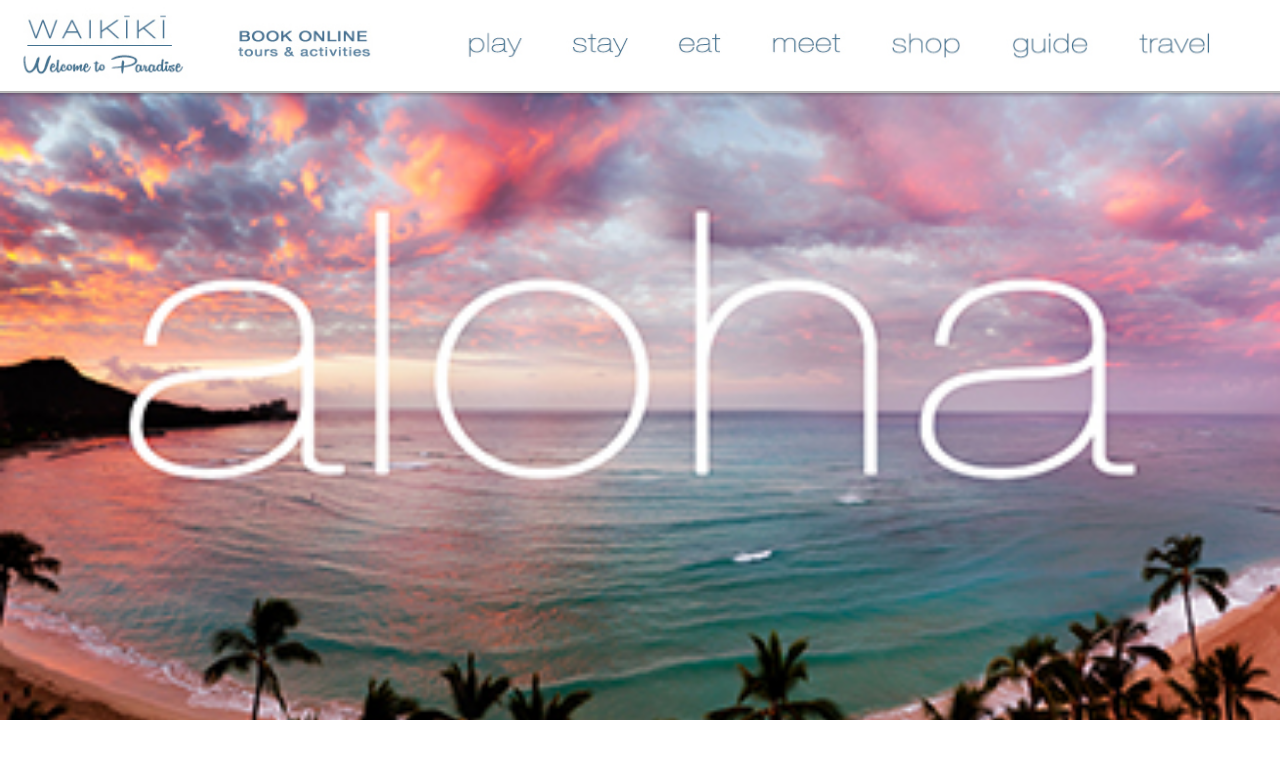

--- FILE ---
content_type: text/html
request_url: http://www.waikiki.com/music/2.html
body_size: 3572
content:
<html><head><TITLE>Waikiki .com Serving Aloha to the World -- Gateway for Hawaii</TITLE>

<META NAME="description" CONTENT="Waikiki.com -  Serving Aloha to the World - Gateway for Hawaii. Shop online with Waikiki.com for your favorite Hawaiian products, gifts, koa furniture, clothing, jewelry, hawaiian shirts, hawaiian heirloom jewelry, mens boardshorts, girls boardshorts, hawaiian comforters. Shop securely online with Waikiki.com. Planning a Waikiki Beach vacation? Waikiki .com Travel agency can handle any of your Waikiki hotel or Waikiki condominium needs. Vacation Rentals located on Waikiki beach or around the Island of Oahu, Hawaii. Waikiki discounts, specials and wholesale and group travel available. Free tickets for group organizer. Waikiki activities, Waikiki events, Waikiki dining and Waikiki shopping information available on Waikiki .com">

<META NAME="Keywords" CONTENT="hawaiian shirts, wholesale hawaiian shirts, hawaiian shirts bulk, hawaiian shirts bulk orders, hawaiian shirts wholesale, aloha shirts, hawaiian aloha shirts, engineered hawaiian shirts, engineered shirts, border print hawaiian shirts, border print shirts, luaus, hawaiian luau products, luau parties, luau shirts, special events ordering, promotional products, hawaii promotions, hawaii promotional packages, hawaiian jewelry, hawaiian furniture, hawaiian koa, custom hawaiian furniture, rattan furniture, hawaii souvenirs, nurse scrubs,  hawaii travel, hawaii products, hawaii gifts, shop online, secure shopping, secure online shopping, shopping cart, product descriptions,  hawaiian heirloom jewelry, gift certificates, waikiki gift certificates,  hawaiian print comforters, hawaiian quilts, hawaii blankets, girls boardshorts, beach clothing, casual mens clothing, camp style hawaiian shirts, rayon shirts, hawaiian merchandise, Waikiki, Waikiki Beach, Hawaii, Oahu, Waikiki vacations, Waikiki vacation rentals, Waikiki hotels, Waikiki condos, Waikiki condominiums, Waikiki Beach condominiums, Waikiki car rentals, discount hotels, discount airfare, Hawaiian jewelry, Sheraton Waikiki Beach Resort, Hilton Hawaiian Village, Waikiki Parkside, Waikiki Parkshore, Outrigger Waikiki Beach, Waikiki Joy Hotel, Waikiki Gateway, Ohana Hotels and Resorts, Aston Hotels and Resorts, Paradise Cruises, Star of Honolulu, Sunset dinner cruises, Diamond Head cruises, Waikiki Sunset, family vacations, guest rooms, suites, accommodations, accomodations, traveling, children, travelling, kids, hotels, children's activities, babysitting, hotel room rates, Hawaii hotels, hospitality, business meetings, conventions, meeting facilities, Hawaiian weddings, honeymoon in Hawaii, restaurants, restuarants, dining, shopping, beaches, banquets, catering, Maui vacation rentals, Kauai vacation rentals, Big Island vacation rentals, room and car packages">
<META NAME="author" CONTENT="Aloha Waikiki.Com">
<meta name="authoring.tool" content="notepad">
<META NAME="distribution" CONTENT="Global">
<meta name="resource-type" content="document">
<meta name="generator" content="Expert Notepad">

<script language="JavaScript">

<!--//
function openP(link) {
    if (navigator.appName == "Netscape" & navigator.appVersion.substring(0,1) == "2")  {
        TextPopUp = window.open(link,'_popup','toolbar=0,location=0,directories=0,status=0,menubar=0,scrollbars=0,resizable=1,width=480,height=480')
        TextPopUp = window.open(link,'_popup','toolbar=0,location=0,directories=0,status=0,menubar=0,scrollbars=0,resizable=1,width=480,height=480')
    } else if (navigator.appName == "Netscape" & navigator.appVersion.substring(0,1) != "2")  {
        TextPopUp = window.open(link,'_popup','toolbar=0,location=0,directories=0,status=0,menubar=0,scrollbars=0,resizable=1,width=480,height=480')
        TextPopUp.focus();
    } else {
        TextPopUp = window.open(link,'_popup','toolbar=0,location=0,directories=0,status=0,menubar=0,scrollbars=0,resizable=1,width=480,height=480')
    }
}
if (top == self) self.location.href="http://waikiki.com";
//-->

</script>

<script language="javascript" type="text/javascript">
<!--
var win=null;
function NewWindow(mypage,myname,w,h,scroll,pos){
if(pos=="random"){LeftPosition=(screen.width)?Math.floor(Math.random()*(screen.width-w)):100;TopPosition=(screen.height)?Math.floor(Math.random()*((screen.height-h)-75)):100;}
if(pos=="center"){LeftPosition=(screen.width)?(screen.width-w)/2:100;TopPosition=(screen.height)?(screen.height-h)/2:100;}
else if((pos!="center" && pos!="random") || pos==null){LeftPosition=0;TopPosition=20}
settings='width='+w+',height='+h+',top='+TopPosition+',left='+LeftPosition+',scrollbars='+scroll+',location=no,directories=no,status=no,menubar=no,toolbar=no,resizable=no';
win=window.open(mypage,myname,settings);}
// -->
</script></head>

<script language="JavaScript">function click() {if (event.button==2) {alert('copyright 2002 Waikiki.com'); }}document.onmousedown=click// --></script><style>
body 
{ 
scrollbar-base-color: #FFFFFF; 
scrollbar-face-color: #FFFFFF; 
scrollbar-track-color: #5078E0; 
scrollbar-arrow-color: #5078E0;
scrollbar-highlight-color: #000000; 
scrollbar-3dlight-color: #dcdcdc; 
scrollbar-shadow-color: #000000;
scrollbar-darkshadow-color: #000000; 
} 
</style> 


<body bgcolor=#FFFFFF LINK="#1042B5" VLINK="#004040" topmargin=0>

<TABLE WIDTH=550 cellspacing=3 cellpadding=0 border=0>
<TR><td VALIGN="TOP" width=250><img src="top1.gif"></td>
<td valign="middle" align="right"  width=300><font face="verdana,arial" size=1><a href="main.html">View All</a> | <a href="1.html">Previous</a>  | <a href="3.html">Next</a> &nbsp;</td></tr>

<TR>
<td valign="top" colspan=2>

<table width="100%" cellpadding=3 cellspacing=3>
<tr><td width=250 valign="top" align="center"><a href="JavaScript:openP('pop2.html');"><img src="images/iz_med2.jpg" border=0><p><img src="view.gif" border=0></a></td>

<td valign="top"><font face="verdana,arial" size=2><b>ALONE IN IZ WORLD<br>"IZ" Israel Kamakawiwo'ole</b><br>IZ ON FIVE BILLBOARD CHARTS! In the July 27, 2002 issue of Billboard Magazine, the "Alone In IZ World" and "Facing Future" CDs by Israel "IZ" Kamakawiwo'ole have claimed positions on five separate Billboard charts. This remarkable achievement is the result of increased sales around the world following the exposure of IZ's music in the "ER" final Dr. Greene episode on May 9th and subsequent stories in national newspapers and magazines, including People and Parade.  <P>

New songs include Mona Lisa, Starting All Over Again, In this Life,Twinkle Twinkle Little Star, and more. 


<P> 

<a href="bio_iz.html">Artist Biography</a> | 
<a href="iz_list2.html" onclick="NewWindow(this.href,'sizing','560','400','no','list2');return false" onfocus="this.blur()">Song List</A> | <a href="iz.html">More</a>

<br>


<p>


<table cellpadding=0 cellspacing=0><tr><td valign="middle"><font face="verdana,arial" size=2 color=#C00000><b>Sale Price: $14.95</b></td>
<td valign="top"> <a onmouseover="window.status='Add to cart';return true" onmouseout="window.status='';return true" target="_self"
                href="http://ww3.aitsafe.com/cf/add.cfm?userid=5493074&product=(WHM-202)+ALONE+IN+IZ+WORLD+by+IZ+Israel+Kamakawiwo'ole&price=14.95&return=www.waikiki.com/music/main.html"><img src="buy.gif" border=0></a></td></tr></table>



<font face="verdana,arial" size=1>



</font></td></tr>
</table></center>


<table width="540"><tr><td valign="top">

<table bgcolor="#dcdcdc" cellspacing=1 cellpadding=5 height=140><tr bgcolor="#FFFFFF"><td valign="top"><font face="verdana" size=1><b>Aloha! May We Help You?</b>
<br>
If you need assistance or more information, please contact us for service with Aloha!<br>
24 hours a day / 7 days a week<p>
<ul>
<li><a href="mailto:info@waikiki.com">E-mail us</a></li>
</ul>
</td></tr></table>
</td>

<td valign="top">

<table bgcolor="#dcdcdc" cellspacing=1 cellpadding=5 height=140><tr bgcolor="#FFFFFF"><td valign="top"><font face="verdana" size=1><b>Purchase Information</b><br>

<ul>
<li><a href="http://waikiki.com/Shopping/faqs.html">Return Policy</a></li>
<li><a href="http://waikiki.com/Shopping/shipping.html" onclick="NewWindow(this.href,'sizing','560','400','no','ship');return false" onfocus="this.blur()">Shipping</a></li>
</ul>

<font face="verdana" size=1>Please indicate if this is a gift in the message box when purchasing.</font>
</td></tr></table>

</td></tr></table>

<center>
<img src="cc.gif">
<br>
<img src="bar.gif">
</center>


<center>
<font face="arial" size=1>&#169 2000-2002 <a href="mailto:info@waikiki.com">Waikiki.com</a>. All Rights Reserved.</font><br>
</center>



</td></tr></table>

<!-- WiredMinds eMetrics tracking with Enterprise Edition V5.4 START -->
<script type='text/javascript' src='https://count.carrierzone.com/app/count_server/count.js'></script>
<script type='text/javascript'><!--
wm_custnum='48a69f69364fc6f8';
wm_page_name='2.html';
wm_group_name='/services/webpages/w/a/waikiki.com/public/music';
wm_campaign_key='campaign_id';
wm_track_alt='';
wiredminds.count();
// -->
</script>
<!-- WiredMinds eMetrics tracking with Enterprise Edition V5.4 END -->
</BODY></HTML>

--- FILE ---
content_type: text/html
request_url: http://waikiki.com/
body_size: 7719
content:

<html>
<head>
<meta charset="UTF-8">
<title>Waikiki - Aloha Waikiki.com -- Hawaii's Brand -- Waikiki Activities - Waikiki Dining - Waikiki Attractions -  Waikiki Events - Waikiki Discounts - Waikiki Hotels and Resorts - Waikiki Shopping -  Waikiki Aloha to the World -- Gateway for Waikiki Hawaii</title>

<meta name="description" content="Waikiki.com -  Waikiki Activities - Waikiki Tours Hawaii's Brand, Waikiki Where to Play, Stay, Eat, Meet, Shop, Save, Insiders Guide, Hawaii Travel, We are the Gateway for Hawaii. Book online with Waikiki.com  Plan a Waikiki Beach vacation Waikiki .com - Go 2 Hawaii Travel agency can handle any of your Waikiki hotel or Waikiki condominium needs. Vacation Rentals located on Waikiki beach or around the Island of Oahu, Hawaii">

<meta name="keywords" content="Waikiki Activities, waikiki tours, hawaii state vacation planner, waikiki restaurants, waikiki discounts and coupons, Waikiki, Waikiki Beach, Hawaii, Oahu, Dinner Cruise, Helicopter Tour, Waikiki Surfing, Hawaiian Parasailing, Diamond Head hike, GyPSy Guide Oahu, Inter Island Travel, Hawaiian, Hilton Hawaiian Villiage, Airport transportation, Dolphin Cruise, Sailing, Snorkeling, Bike Hike & Sail, Boat Charters, Snuba Tour, Catamaran Sail, Oahu, Lanai, Molokai Tour, Kauai Movie Tour, Roberts Hawaii, Magic Show, Polynesian Cultural Center, PCC, Sea Life Park, Ko Olina, Koolina, Hanama Bay Tour, Kayaking Tour, Guided oahu tours, luxury private charters, scuba diving, scuba, beginner scuba, mountain biking, waterfall hike, Kualoa, Kualoa Ranch, horseback riding, ATV rides, LOST tours, Hawaii Five-0 tours, Island Seaplane, Glider rides, Sacred Falls helicopter ride, Pearl Harbor, Pearl Harbor tours, Arizona Memorial, USS Missouri, Mighty Mo tours, Bowfin, Pacific Aviation Museum, Dole Plantation, North Shore, Byodo Temple, Kailua Beach, Waikiki Beach, Wheeler Air Base, Home of the Brave, Schofield Barracks, Fort Shafter, US Army Museum, Honolulu Zoo, Waikiki Aquarium, Diamond Head hike, Hanauma Bay, Hanauma Bay snorkeling, Circle Island Tours, Volcano tours, Hana tours, Kalaupapa tours, Swim wth dolphins, dolphin safe tours, turtle canyon snorkeling, bike rides, Sunset Dinner Cruise, sport fishing, sports fishing charters, fishing charters, tradewind sail, cocktail cruise, Waikiki vacations, Waikiki vacation rentals, Waikiki hotels, Waikiki condos, Waikiki condominiums, Waikiki Beach condominiums, Waikiki car rentals, discount hotels, discount airfare, Hawaiian jewelry, Sheraton Waikiki Beach Resort, Hilton Hawaiian Village, Waikiki Parkside, Waikiki Parkshore, Outrigger Waikiki Beach, Waikiki Joy Hotel, Waikiki Gateway, Ohana Hotels and Resorts, Aston Hotels and Resorts, Paradise Cruises, Star of Honolulu, Hawaii Hotels, Sheraton, Oahu, Waikiki Beach, Waikiki Beach Hotels, Waikiki Hotels, Oahu Hotels, Hawaii Resorts, Hawaii Vacation, Hawaii Family Vacation, Hawaii Accommodations, Hawaii Activities, Hawaii luxury travel, Hawaii Meeting Facilities, Hawaii Family Hotels, Honolulu Hotel,Sunset dinner cruises, Diamond Head cruises, Waikiki Sunset, family vacations, guest rooms, suites, accommodations, accomodations, traveling, children, travelling, kids, hotels, children's activities, babysitting, hotel room rates, Hawaii hotels, hospitality, business meetings, conventions, meeting facilities, Hawaiian weddings, honeymoon in Hawaii, restaurants, restuarants, dining, shopping, beaches, banquets, catering, Maui vacation rentals, Kauai vacation rentals, Big Island vacation rentals, room and car packages  luaus, hawaiian luau, luau parties, luau shirts, hawaii promotions, hawaii promotional packages">

<link href="styles.css" rel="stylesheet" type="text/css" />

<script type="text/javascript" src="http://ajax.googleapis.com/ajax/libs/jquery/1.4.2/jquery.min.js?ver=3.0.1"></script>    
<script type="text/javascript" src="js/infinite-rotator.js"></script>
   
<link rel="stylesheet" href="css/style111.css" type="text/css" media="screen" />

<link rel="stylesheet" href="css/style.css" type="text/css" media="screen, projection"/>
	<!--[if lte IE 7]>
        <link rel="stylesheet" type="text/css" href="css/ie.css" media="screen" />
    <![endif]-->


<script type="text/javascript" src="js/jquery-1.3.1.min.js"></script>	
	<script type="text/javascript" language="javascript" src="js/jquery.dropdownPlain.js"></script>
</head>


<body leftmargin="0" rightmargin="0" bottommargin="0">

<center>


 <div  style="position: relative; top: -100px; left: 0px; z-index: 98;"><div class="header"><table width="100%" height="97" cellpadding="0" cellspacing="0"><tr><td valign="top" background="images/border.png">
 
 
 <center>
 <table width="100%" cellpadding="0" cellspacing="0">
 <tr>
<td valign="top"><a href="index.html"><img src="images/m1.jpg" alt="Waikiki.com Welcome to Paradise Waikiki, Oahu, Honolulu, Hawaii"></a></td>
 <td valign="top"><img src="images/m2.jpg" alt="Waikiki.comBook Tours and Activities Waikiki, Oahu, Honolulu, Hawaii"></td>
 <td valign="top">
       		
       		<ul class="dropdown">
        		<li><a href="play.html"><img src="images/m3.jpg" alt="where to PLAY in Waikiki, Oahu, Honolulu, Hawaii"></a> 
        		
        		
        		<ul class="sub_menu">
                <li><a href="Activities/Top10_Activities.html">TOP TEN TOURS</a></li>
                
                <li><a href="Activities/Circle-Island-Tours.html">ISLAND TOURS</a>
                <ul><li><a href="Activities/Pearl_Harbor_Tours.html">Pearl Harbor Tours</a></li> 
                <li><a href="Activities/Circle-Island-Tours.html">Circle Island Tours</a></li> 
                <li><a href="Activities/Volcano_Day_Trips.html">Volcano Day Trips</a></li> </ul>
                </li> 
                
                <li><a href="Activities/Day_Cruises.html">CRUISES & WATER TOURS</a>   
                <ul> <li><a href="Activities/Dining_Cruises.html"> Dining Cruises</a></li> 
                <li><a href="Activities/Day_Cruises.html">Day Cruises</a></li>
                <li><a href="Activities/SCUBA_Diving.html">Scuba Diving</a></li> 
                <li><a href="Activities/Surfing_Lessons.html">Surfing Lessons</a></li> 
                <li><a href="Activities/Kayaking_Snorkel_Tours.html">Kayaking/Snorkel Tours</a></li> 
                <li><a href="Activities/hanaumabay.html">Hanauma Bay Snorkel</a></li>
                <li><a href="Activities/Dolphin_Encounters.html">Dolphin Encounters</a></li>
                <li><a href="Activities/SHARK_Tours.html">Shark Adventure</a></li>
                </ul></li> 
                  
                <li><a href="Activities/Luaus.html">SHOWS & LUAUS</a>   
                <ul> <li><a href="Activities/Luaus.html"> Luaus</a></li> 
                <li><a href="Activities/Polynesian_Cultural_Center.html">Polynesian Cultural Center</a></li>
                <li><a href="Activities/Magic_of_Polynesia.html">MAGIC of Polynesia</a></li> 
                <li><a href="Activities/Dinner_Shows.html">Dinner Shows</a></li> 
                </ul></li> 
                
                 <li><a href="Activities/Ecotours_Hiking.html">ECO-TOURS & HIKING</a>   
                <ul> <li><a href="Activities/diamondhead.html">Diamond Head</a></li> 
                <li><a href="Activities/Rainforest_Waterfall.html">Rainforest/Waterfall</a></li>
                <li><a href="Activities/Kualoa_Ranch.html">Kualoa Ranch</a></li> 
                <li><a href="Activities/Bike_Tours.html">Bike Tours</a></li> 
                </ul></li> 
                
                <li><a href="Activities/AirTours.html">OAHU AIR TOURS</a>   
                <ul> <li><a href="Activities/Oahu-Helicopter-Tours.html">Helicopter Tours</a></li> 
                <li><a href="Activities/Interisland_Tours.html">InterIsland Tours</a></li>
                <li><a href="Activities/seaplane-island-tour.html">Seaplane Tours</a></li> 
                <li><a href="Activities/glider-ride-packages.html">Glider Tours</a></li> 
                </ul></li> 
				
            
            	
            		 </ul></li>   </ul></td>
             
             
             
             
             
             
             
             
             
             
   <td valign="top"><ul class="dropdown">
        		<li><a href="stay.html"><img src="images/m4.jpg" alt="where to STAY Waikiki, Oahu, Honolulu, Hawaii"></a> 
        		<ul class="sub_menu">
                <li><a href="stay/hotels_resorts.html">HOTELS & RESORTS</a></li>
                
                <li><a href="stay/vacation_rentals.html">VACATION RENTALS</a></li>
                <li><a href="stay/timeshares.html">TIMESHARES</a></li><li><a href="realestate/index.html">REAL ESTATE</a></li>
             
                
                </ul></li></ul></td>
                
    <td valign="top"><ul class="dropdown">
        		<li><a href="eat.html"><img src="images/m5.jpg" alt="where to EAT Waikiki, Oahu, Honolulu, Hawaii"></a> 
        		<ul class="sub_menu">
                <li><a href="eat/restaurants.html">RESTAURANTS</a></li>
                <li><a href="eat/dinner_cruises.html">DINNER CRUISES</a></li>
                <li><a href="eat/luaus.html">LUAUS</a></li></ul></li></ul></td>
                
     <td valign="top"><ul class="dropdown">
        		<li><a href="meet.html"><img src="images/m6.jpg" alt="where to MEET Waikiki, Oahu, Honolulu, Hawaii"></a> 
        		<ul class="sub_menu">
                <li><a href="meet/shows.html">SHOWS</a></li>
                <li><a href="meet/nightclubs.html">NIGHTCLUBS</a></li>
                <li><a href="meet/bars.html">BARS</a></li>
                <li><a href="meet/events.html">EVENTS</a></li>
                <li><a href="meet/concerts.html">CONCERTS</a></li></ul></li></ul></td>
                
      <td valign="top"><ul class="dropdown">
        		<li><a href="shop.html"><img src="images/m7.jpg" alt="where to SHOP Waikiki, Oahu, Honolulu, Hawaii"></a> 
        		<ul class="sub_menu">
                <li><a href="shop/shopping_directory.html">SHOPPING DIRECTORY</a></li>
                <li><a href="shop/royal_hawaiian.html">ROYAL HAWAIIAN CENTER</a></li>
                <li><a href="shop/luxury_row.html">LUXURY ROW</a></li>
                <li><a href="shop/international_marketplace.html">INTERNATIONAL MARKETPLACE</a></li>
                <li><a href="shop/waikiki_beach_walk.html">WAIKIKI BEACH WALK</a></li></ul></li></ul></td>
                
       <td valign="top"><ul class="dropdown">
        		<li><a href="insiders_guide.html"><img src="images/m8.jpg" alt="Insider's Guide Waikiki, Oahu, Honolulu, Hawaii"></a> 
        		<ul class="sub_menu">
                <li><a href="insiders_guide/history_of_waikiki.html">History of Waikiki</a></li>
                <li><a href="insiders_guide/new_waikiki.html">The New Waikiki</a></li>
                <li><a href="insiders_guide/weather.html">How's the Weather?</a></li>
                <li><a href="insiders_guide/travelers_tips.html">Traveler's Tips</a></li>
                <li><a href="insiders_guide/topten.html">Top 10</a></li>
                <li><a href="insiders_guide/faqs.html">FAQ's</a></li>
                <li><a href="insiders_guide/local_flavor.html">Local Flavor</a></li>
                <li><a href="insiders_guide/weddings.html">Weddings</a></li>
                <li><a href="insiders_guide/honeymoons.html">Honeymoons</a></li>
                <li><a href="insiders_guide/best_spas.html">Best Spas</a></li>
                <li><a href="insiders_guide/conventions.html">Conventions</a></li>
                <li><a href="insiders_guide/golf.html">Golf in Hawaii</a></li>
                <li><a href="insiders_guide/beyond_waikiki.html">Beyond Waikiki</a></li>
              
                
                </ul></li>
                </ul></td>
                
        <td valign="top"><a href="travel/index.html"><img src="images/m9.jpg" alt="Hawaii Travel Waikiki, Oahu, Honolulu, Hawaii"></a></td>
        
       </tr></table></center>
 
 
 </td></tr></table></div>
</div>





<br>

<div id="rotating-item-wrapper">
<img src="images/dh-pink.jpg" alt="Waikiki, Honolulu, Oahu" class="rotating-item" height="auto" width="100%" /> 
<img src="images/huladancers.jpg" alt="Waikiki, Honolulu, Oahu" class="rotating-item" height="auto" width="100%" /> 
<img src="images/lanikai.jpg" alt="Waikiki, Honolulu, Oahu" class="rotating-item" height="auto" width="100%" /> 


<img src="images/duke.jpg" alt="Waikiki, Honolulu, Oahu" class="rotating-item" height="auto" width="100%" /> 
<img src="images/honu.jpg" alt="Waikiki, Honolulu, Oahu" class="rotating-item" height="auto" width="100%" /> 
<img src="images/snorkel.jpg" alt="Waikiki, Honolulu, Oahu" class="rotating-item" height="auto" width="100%" /> 
<img src="images/dolphins.jpg" alt="Waikiki, Honolulu, Oahu" class="rotating-item" height="auto" width="100%" /> 
</div>

<br>
<br><br>

<img src="images/social.jpg" border="0"  usemap="#Map2">

<map name="Map2">
  <area shape="rect" coords="120,8,152,36" href="http://facebook.com/home.php?#!/waikikicom" target="_blank" alt="Facebook">
  <area shape="rect" coords="154,8,180,36" href="http://twitter.com/visitwaikiki" target="_blank" alt="Twitter">
  <area shape="rect" coords="183,8,210,36" href="http://visitwaikiki.wordpress.com" target="_blank" alt="Waikiki BLOG">
  <area shape="rect" coords="214,5,293,40" href="http://youtube.com/waikikimarketing" target="_blank" alt="YouTube">
</map>


<br>

	<h2><script type="text/javascript">
tday=new Array("Sunday","Monday","Tuesday","Wednesday","Thursday","Friday","Saturday");
tmonth=new Array("January","February","March","April","May","June","July","August","September","October","November","December");

function GetClock(){
var d=new Date();
var nday=d.getDay(),nmonth=d.getMonth(),ndate=d.getDate(),nyear=d.getYear();
if(nyear<1000) nyear+=1900;
var nhour=d.getHours(),nmin=d.getMinutes(),ap;
if(nhour==0){ap=" AM";nhour=12;}
else if(nhour<12){ap=" AM";}
else if(nhour==12){ap=" PM";}
else if(nhour>12){ap=" PM";nhour-=12;}

if(nmin<=9) nmin="0"+nmin;

document.getElementById('clockbox').innerHTML=""+tday[nday]+", "+tmonth[nmonth]+" "+ndate+", "+nyear+" "+nhour+":"+nmin+ap+"";
}

window.onload=function(){
GetClock();
setInterval(GetClock,1000);
}
</script>
<div id="clockbox"></div>

	</script></h2>



<br>
<br><br>

<img src="images/play.jpg" border="0">
<br><img src="images/toptours.jpg" border="0">
<br><br>

<table width="90%" cellpadding="5" cellspacing="5">

<tr>
<td valign="top" align="center"><a href="Activities/paradise-star-dinnercruise.html"><img src="images/dinnercruise.jpg"></a><p><a href="Activities/paradise-star-dinnercruise.html">Star Sunset Dinner Cruise</a></p></td>

<td valign="top" align="center"><a href="Activities/authentic-hawaiian-luau.html"><img src="images/luau.jpg"></a><p><a href="Activities/authentic-hawaiian-luau.html">Authentic Hawaiian Luau</a></p></td>

<td valign="top" align="center"><a href="Activities/dolphin-snorkel-sail-west-oahu.html"><img src="images/dolphinsnorkel.jpg"></a><p><a href="Activities/dolphin-snorkel-sail-west-oahu.html">Dolphin Snorkel West Oahu</a></p></td>

<td valign="top" align="center"><a href="Activities/volcano-lava-walk-tour.html"><img src="images/volcano.jpg" border="0"></a><p><a href="Activities/volcano-lava-walk-tour.html">Hawaii Volcano Evening Special</a></p></td>
</tr>

<tr><td colspan="4"><br><br></td></tr>

<tr>
<td valign="top" align="center"><a href="Activities/hilton-lunch-snorkel-sail.html"><img src="images/waikikisnorkel.jpg"></a><p><a href="Activities/hilton-lunch-snorkel-sail.html">Waikiki Lunch Snorkel Sail</a></p></td>

<td valign="top" align="center"><a href="Activities/hilton-friday-fireworks-dinner-sail.html"><img src="images/fireworks.jpg" border="0"></a><p><a href="Activities/hilton-friday-fireworks-dinner-sail.html">Friday Fireworks Dinner Sail</a></p></td>

<td valign="top" align="center"><a href="Activities/diamond-head-waikiki-parasail.html"><img src="images/parasail.jpg" border="0"></a><p><a href="Activities/diamond-head-waikiki-parasail.html">Diamond Head Waikiki Parasail</a></p></td>

<td valign="top" align="center"><a href="Activities/west-oahu-sportfishing.html"><img src="images/fishing.jpg" border="0"></a><p><a href="Activities/west-oahu-sportfishing.html">West Oahu Sport Fishing</a></p></td>
</tr>


<tr><td colspan="4"><br><br></td></tr>

<tr>
<td valign="top" align="center"><a href="Activities/pearlharbor-arizona-city.html"><img src="images/arizona.jpg"></a>
<p><a href="Activities/pearlharbor-arizona-city.html">Pearl Harbor / Arizona Memorial</a></p></td>

<td valign="top" align="center"><a href="Activities/pali-makani-tour.html"><img src="images/heli.jpg"></a><p><a href="Activities/pali-makani-tour.html">Pali Makani Helicopter Tour</a></p></td>

<td valign="top" align="center"><a href="Activities/mountain-biking-adventure.html"><img src="images/mountainbike.jpg"></a><p><a href="Activities/mountain-biking-adventure.html">100% DIRT Mountain Biking</a></p></td>


<td valign="top" align="center"><a href="Activities/southshore-bay-ocean-playground.html"><img src="images/jetski.jpg" border="0"></a><p><a href="Activities/southshore-bay-ocean-playground.html">Jet Ski / Parasail Combo</a></p></td>
</tr>

</table>


<br><br><br>
<hr color="#dcdcdc" width="90%"><br><br>
<img src="images/stay.png">
<img src="images/stay2.png">
<br><br>

<table width="90%"><tr>



<td valign="top"  width="50%">

<h1>EXPERIENCE HAWAII'S FAMOUS HOSPITALITY</h1>
<p>Waikiki will be home to most visitors to the island. With a rich history of accommodating royalty and celebrities, Waikiki continues to be a thriving neighborhood to thousands of local residents who call Waikiki home. It is a unique vacation experience that easily brings visitors and kama'aina (local) together and is a Hawaiian crossroads for multicultural experiences.</p>

<p>Waikiki offers you the luxury of selecting from a wide range of accommodation choices that fit your personal taste and comforts. You'll find historic hotels and condominiums, landscaped resorts and boutique hotels, familiar brands and trend-setting chic addresses. Whether it is a suite with a Diamond Head and ocean view, a room overlooking the majestic Ko'olau Mountains or a condo by the Ala Wai canal, there is a place in Waikiki that fits your needs that you can call home. And as part of Hawaii itself, it comes with Hawaii's renowned Hawaiian hospitality.</p>

	<h1><a href="stay.html">Learn More</a></h1>

</td>

<td><img src="images/halekulani3.jpg" align="right" hspace="3" vspace="3"  alt="Waikiki Hawaii Diamond Head">

</td>

</tr></table>












<br><br><br>
<hr color="#dcdcdc" width="90%"><br><br>
<img src="images/insider.jpg">
<img src="images/insider2.jpg">

<br><br>
<table width="90%"><tr><td valign="top" width="70%">


<h1>WAIKIKI'S HISTORY</h1>


<p>From Kamehameha the Great to Elvis Presley, discover the rich history of Waikiki from swampy farmlands to royal playground and how it became one of the most famous destinations in the world.</p>

<p>In early Hawaii, Waikiki was a much larger area than the 1.5 square miles it encompasses today. Old Waikiki, much of it swampland, included the neighboring valleys of Manoa and Palolo. Translated, Waikiki means "spouting water," a reference to the rivers and springs that richly flowed into the area.</p>

<p>Oahu and other Hawaiian islands were first discovered by Europeans on January 18, 1778, when British explorer Captain James Cook landed on Kauai, Hawaii's fourth largest island. Honolulu began as a small harbor village established by foreign fishermen in the early 1800s. The area soon flourished into an important center as it provided a resting spot for merchant ships trading furs with the east and for fishing and whaling ships in the area. The waterfront area played a vital role in the history of Honolulu. King Kamehameha I moved his royal court here in 1809 to keep an eye on the burgeoning trade from the numerous ships that were coming here.</p>

<p>In the mid to late 1800s, Waikiki served as a vacation retreat for the kingdom's royalty. Kamehameha IV, Kamehameha V, Lunalilo, Kalakaua, Liliuokalani and Princess Kaiulani were among the dignitaries who maintained residences in the area, enjoying moonlight horseback rides, thrilling canoe races and carefree romps in the ocean. </p>

	<h1><a href="insiders_guide.html">Learn More</a></h1>

</td>


<td valign="top" align="center"><img src="images/vintage5.jpg" align="right" hspace="3" vspace="3" alt="Waikiki Hawaii Diamond Head">

<br><br>
<img src="images/vintage6.jpg" align="right" hspace="3" vspace="3" alt="Waikiki Hawaii Diamond Head">

</td>

</tr></table>


<br><br>



<table width="100%" bgcolor="#154870"><tr><td valign="top">
<br>


<center><img src="images/waikikibottom5.png"><br><img src="images/hibiscus.png"><table width="90%"><tr>


<td valign="top" width="25%">

<h4><a href="play.html" style="color: white">w&nbsp;h&nbsp;e&nbsp;r&nbsp;e&nbsp;&nbsp; t&nbsp;o &nbsp;&nbsp; P&nbsp;L&nbsp;A&nbsp;Y</a></h4>

<h4><a href="stay.html" style="color: white">w&nbsp;h&nbsp;e&nbsp;r&nbsp;e&nbsp;&nbsp; t&nbsp;o &nbsp;&nbsp; S&nbsp;T&nbsp;A&nbsp;Y</a></h4>

<h4><a href="eat.html" style="color: white">w&nbsp;h&nbsp;e&nbsp;r&nbsp;e&nbsp;&nbsp; t&nbsp;o &nbsp;&nbsp; E&nbsp;A&nbsp;T</a></h4>

<h4><a href="meet.html" style="color: white">w&nbsp;h&nbsp;e&nbsp;r&nbsp;e&nbsp;&nbsp; t&nbsp;o &nbsp;&nbsp; M&nbsp;E&nbsp;E&nbsp;T</a></h4>

<h4><a href="shop.html" style="color: white">w&nbsp;h&nbsp;e&nbsp;r&nbsp;e&nbsp;&nbsp; t&nbsp;o &nbsp;&nbsp; S&nbsp;H&nbsp;O&nbsp;P</a></h4>

<h4><a href="insiders_guide.html" style="color: white">i&nbsp;n&nbsp;s&nbsp;i&nbsp;d&nbsp;e&nbsp;r&nbsp;'&nbsp;s &nbsp;&nbsp; G&nbsp;U&nbsp;I&nbsp;D&nbsp;E</a></h4>

<h4><a href="travel/index.html" style="color: white">h&nbsp;a&nbsp;w&nbsp;a&nbsp;i&nbsp;i &nbsp;&nbsp; T&nbsp;R&nbsp;A&nbsp;V&nbsp;E&nbsp;L</a></h4>


</td>




<td valign="top" width="25%">

<h4><a href="Activities/Circle-Island-Tours.html" style="color: white">ISLAND TOURS</a></h4>

<h5><a href="Activities/Pearl_Harbor_Tours.html" style="color: white">Pearl Harbor Tours</a><br>
  <a href="Activities/Circle-Island-Tours.html" style="color: white">Circle Island Tours</a><br>
  <a href="Activities/Volcano_Day_Trips.html" style="color: white">Volcano Day Trips</a> </h5>

<h4 style="color: white">CRUISES & WATER TOURS</h4>
<h5><a href="Activities/Dining_Cruises.html" style="color: white"> Dining Cruises</a><br>
<a href="Activities/Day_Cruises.html" style="color: white">Day Cruises</a><br>
<a href="Activities/SCUBA_Diving.html" style="color: white">Scuba Diving</a><br>
<a href="Activities/Surfing_Lessons.html" style="color: white">Surfing Lessons</a><br>
<a href="Activities/Kayaking_Snorkel_Tours.html" style="color: white">Kayaking/Snorkel Tours</a><br>
<a href="Activities/hanaumabay.html" style="color: white">Hanauma Bay Snorkel</a><br>
<a href="Activities/Dolphin_Encounters.html" style="color: white">Dolphin Encounters</a><br>
<a href="Activities/SHARK_Tours.html" style="color: white">Shark Adventure</a> </h5>



</td>


<td valign="top" width="25%">

<h4><a href="Activities/Luaus.html" style="color: white">SHOWS & LUAUS</a></h4>

<h5><a href="Activities/Luaus.html" style="color: white">Luaus</a><br>
  <a href="Activities/Polynesian_Cultural_Center.html" style="color: white">Polynesian Cultural Center</a><br>
  <a href="Activities/Magic_of_Polynesia.html" style="color: white">MAGIC of Polynesia</a><br>
  <a href="Activities/Dinner_Shows.html" style="color: white">Dinner Shows</a> </h5>


<h4><a href="Activities/Ecotours_Hiking.html" style="color: white">ECO-TOURS & HIKING</a></h4>

<h5><a href="Activities/diamondhead.html" style="color: white">Diamond Head Guided Hike</a><br>
  <a href="Activities/Rainforest_Waterfall.html" style="color: white">Rainforest / Waterfall</a><br>
  <a href="Activities/Kualoa_Ranch.html" style="color: white">Kualoa Ranch</a><br>
  <a href="Activities/Bike_Tours.html" style="color: white">Bike Tours</a><br>
  <a href="Activities/Horseback_Riding.html" style="color: white">Horseback Riding</a><br>
  <a href="Activities/ATV.html" style="color: white">ATV Tours</a><br>
  <a href="Activities/Zip_Line.html" style="color: white">Zip Line</a><br>
</h5>




</td>








<td valign="top" width="25%">
<h4><a href="Activities/AirTours.html" style="color: white">OAHU AIR TOURS</a></h4>
<h5><a href="Activities/Oahu-Helicopter-Tours.html" style="color: white">Helicopter Tours</a><br>
  <a href="Activities/Interisland_Tours.html" style="color: white">InterIsland Tours</a><br>
  <a href="Activities/seaplane-island-tour.html" style="color: white">Seaplane Tours</a><br>
  <a href="Activities/glider-ride-packages.html" style="color: white">Glider Tours</a> </h5>

<h4><a href="Activities/Attractions.html" style="color: white">ATTRACTIONS</a><br>
  <a href="Activities/west-oahu-sportfishing.html" style="color: white">SPORT FISHING</a><br>
  <a href="Activities/Golf.html" style="color: white">GOLFING</a><br>
  <a href="Activities/Big_Island.html" style="color: white">BIG ISLAND of HAWAII</a><br>
  <a href="Activities/Maui.html" style="color: white">MAUI</a><br>
  <a href="Activities/Kauai.html" style="color: white">KAUAI</a></h4>



</td>



</tr>

<tr>
<td colspan="4" valign="top"><br><br><br>

<h6 style="color: white">


Book Hawaii Tours & Activities Online or Call to Speak to a Hawaii Travel Representative<br> Questions? Please Give Us a Call Toll Free 1-888-926-2128 or 808-721-1552 or E-mail: <a href="mailto:info@waikiki.com" style="color: white">info@waikiki.com</a><br>

State of Hawai'i TAR License 6642 | AD License 947

</h6>



<h5 style="color: white">
&#169; 2019 Waikiki.com. All rights reserved.  &nbsp;&nbsp;&nbsp;&nbsp;&nbsp;&nbsp;&nbsp;&nbsp;&nbsp;&nbsp;&nbsp;&nbsp;&nbsp;&nbsp;&nbsp;&nbsp;&nbsp;&nbsp;&nbsp;&nbsp;&nbsp;



<a href="contact.html" style="color: white">CONTACT US</a> &nbsp;&nbsp;&nbsp;&nbsp;&nbsp;&nbsp;&nbsp;&nbsp;&nbsp;&nbsp;

<a href="privacypolicy.html" style="color: white">PRIVACY POLICY</a> &nbsp;&nbsp;&nbsp;&nbsp;&nbsp;&nbsp;&nbsp;&nbsp;&nbsp;&nbsp;

<a href="termsandconditions.html" style="color: white">TERMS AND CONDITIONS</a> &nbsp;&nbsp;&nbsp;&nbsp;&nbsp;&nbsp;&nbsp;&nbsp;&nbsp;&nbsp;


<a href="sitemap.html" style="color: white">SITEMAP</a> </h5>

</td></tr></table>


</center>



<br>

</td></tr></table>



</center>


<br>
<a href="http://www.statcounter.com/free_web_stats.html" target="_blank"><img src="http://c45.statcounter.com/3716523/0/deae6f18/1/" alt="website statistics" border="0"></a><BR>


 <br>


<script type="text/javascript">
var gaJsHost = (("https:" == document.location.protocol) ? "https://ssl." : "http://www.");
document.write(unescape("%3Cscript src='" + gaJsHost + "google-analytics.com/ga.js' type='text/javascript'%3E%3C/script%3E"));
</script>

<script type="text/javascript">
var pageTracker = _gat._getTracker("UA-5838945-1");
pageTracker._trackPageview();
</script>
<!-- WiredMinds eMetrics tracking with Enterprise Edition V5.4 START -->
<script type='text/javascript' src='https://count.carrierzone.com/app/count_server/count.js'></script>
<script type='text/javascript'><!--
wm_custnum='48a69f69364fc6f8';
wm_page_name='index.html';
wm_group_name='/services/webpages/w/a/waikiki.com/public';
wm_campaign_key='campaign_id';
wm_track_alt='';
wiredminds.count();
// -->
</script>
<!-- WiredMinds eMetrics tracking with Enterprise Edition V5.4 END -->
</body>
</html>

--- FILE ---
content_type: text/css
request_url: http://waikiki.com/styles.css
body_size: 699
content:
/* global whitespace reset */
* { padding:0; topmargin:20; margin-left:0;margin-right:0; }


body { 

margin-top:0px;

margin-bottom:0px;

background-color: #ffffff;

padding-top: 75px;

}

 

p {

  font-size: 11pt;

 font-family: 'Franklin Gothic Medium', 'Franklin Gothic', 'ITC Franklin Gothic', Arial, sans-serif;

  margin-top: 0.5em;

font-weight: 300;

color: #666666;

line-height:1.5em;

 

  }

  

h1 {font-size: 13pt;

font-family: 'Franklin Gothic Medium', 'Franklin Gothic', 'ITC Franklin Gothic', Arial, sans-serif;
  color: #447090;

  margin-top: 0.9em;

  margin-right: 0em;

  margin-bottom: 0.1em;

  margin-left: 0em;

  font-weight: bold;

  }

h2 {font-size: 11pt;

  font-family: Optima,Segoe,"Segoe UI",Candara,Calibri,Arial,sans-serif;

  color: #447090;

  margin-top: 1em;

  margin-right: 0em;

  margin-bottom: 1em;

  margin-left: 0em;

  font-weight: normal;
  
 

  }


  

  
  

  h3 {font-size: 9pt;

  font-family: 'Franklin Gothic Medium', 'Franklin Gothic', 'ITC Franklin Gothic', Arial, sans-serif;

  color: #666666;

  margin-top: 0.5em;

  margin-right: 0em;

  margin-bottom: 0.5em;

  margin-left: 0em;

  font-weight: normal;
 

  }

  

   h4 {font-size: 12pt;

  font-family: Optima,Segoe,"Segoe UI",Candara,Calibri,Arial,sans-serif;

  color: #447090;

  margin-top: 1em;

  margin-right: 0em;

  margin-bottom: 0em;

  margin-left: 0em;

  font-weight: normal;
  
  line-height:1.85em;

  }

  

   h5 {font-size: 10pt;

  font-family: 'Franklin Gothic Medium', 'Franklin Gothic', 'ITC Franklin Gothic', Arial, sans-serif;

  color: #447090;

  margin-top: 0.2em;

  margin-right: 0em;

  margin-bottom: 0.5em;

  margin-left: 0em;

  font-weight: normal;
  
  line-height: 1.5em;

  }
  
  h6 {font-size: 12pt;

  font-family: Optima,Segoe,"Segoe UI",Candara,Calibri,Arial,sans-serif;

  color: #447090;

  margin-top: 0em;

  margin-right: 0em;

  margin-bottom: 1em;

  margin-left: 0em;

  font-weight: normal

  }


  
 a img {border:none;}

 
a:link {

  color: #154870; text-decoration: none; }

a:visited {

  color: #154870; text-decoration: none; }


 
	 img {
max-width:100%;}

div.header {
  position: fixed;
  top: 0;
  left: 0;
  right: 0;

  }
.video-container {
	position:relative;
	padding-bottom:56.25%;
	padding-top:30px;
	height:0;
	overflow:hidden;
}

.video-container iframe, .video-container object, .video-container embed {
	position:absolute;
	top:0;
	left:0;
	width:100%;
	height:100%;
}



--- FILE ---
content_type: text/css
request_url: http://waikiki.com/css/style111.css
body_size: 198
content:
#rotating-item-wrapper {
	display: block;
	position: relative;
	width: 100%;
	height: auto;
	margin-top: 0px;
    margin-bottom: 52%;
    margin-right: 0px;
    margin-left: 0px;
}
.rotating-item {
	display: none;
	position: absolute;
	top: 0;
	left: 0;
	
}

#rotating-item-wrapper1 {
	display: block;
	position: relative;
	width: 100%;
	height: auto;
	margin-top: 0px;
    margin-bottom: 12%;
    margin-right: 0px;
    margin-left: 0px;
}
.rotating-item1 {
	display: none;
	position: absolute;
	top: 0;
	left: 0;
	
}



--- FILE ---
content_type: text/css
request_url: http://waikiki.com/css/style.css
body_size: 605
content:
* 									

a									{ text-decoration: none; }
ul									{ list-style: none; margin: 0px 0;}


/* 
	LEVEL ONE
*/
ul.dropdown                         { position: left; margin: 0px 0;}
ul.dropdown li                      { font-weight: bold; float: left; zoom: 1; background: rgba(255,255,255,0.9); }
ul.dropdown a:hover		            { color: #447090; }
ul.dropdown a:active                { color: rgba(255,255,255,0.9); }
ul.dropdown li a                    { display: block; padding: 0px 0px; border-right: 1px solid #333;
	 								  color: #222; }
ul.dropdown li:last-child a         { border-right: none; } /* Doesn't work in IE */
ul.dropdown li.hover,
ul.dropdown li:hover                { background: rgba(255,255,255,0.9); color: #447090; position: relative; }
ul.dropdown li.hover a              { color: #447090; }


/* 
	LEVEL TWO
*/
ul.dropdown ul 						{ width: 220px; visibility: hidden; position: absolute; top: 100%; left: 0; margin: 0px 0;}
ul.dropdown ul li 					{ font: 14px Optima,Segoe,"Segoe UI",Candara,Calibri,Arial,sans-serif; font-weight: normal; background: rgba(255,255,255,0.9); color: #447090; 
									  border-bottom: 1px solid #ccc; float: none; margin: 0px 0; padding: 10px 15;}
									  
                                    /* IE 6 & 7 Needs Inline Block */
ul.dropdown ul li a					{ border-right: none; width: 100%; display: inline-block; } 

/* 
	LEVEL THREE
*/
ul.dropdown ul ul 					{ left: 100%; top: 0; }
ul.dropdown li:hover > ul 			{ visibility: visible; }

--- FILE ---
content_type: application/javascript
request_url: http://waikiki.com/js/infinite-rotator.js
body_size: 677
content:
// Copyright (c) 2010 TrendMedia Technologies, Inc., Brian McNitt. 
// All rights reserved.
//
// Released under the GPL license
// http://www.opensource.org/licenses/gpl-license.php
//
// **********************************************************************
// This program is distributed in the hope that it will be useful, but
// WITHOUT ANY WARRANTY; without even the implied warranty of
// MERCHANTABILITY or FITNESS FOR A PARTICULAR PURPOSE. 
// **********************************************************************

$(window).load(function() {	//start after HTML, images have loaded

	var InfiniteRotator = 
	{
		init: function()
		{
			//initial fade-in time (in milliseconds)
			var initialFadeIn = 1000;
			
			//interval between items (in milliseconds)
			var itemInterval = 5000;
			
			//cross-fade time (in milliseconds)
			var fadeTime = 2500;
			
			//count number of items
			var numberOfItems = $('.rotating-item').length;

			//set current item
			var currentItem = 0;

			//show first item
			$('.rotating-item').eq(currentItem).fadeIn(initialFadeIn);

			//loop through the items		
			var infiniteLoop = setInterval(function(){
				$('.rotating-item').eq(currentItem).fadeOut(fadeTime);

				if(currentItem == numberOfItems -1){
					currentItem = 0;
				}else{
					currentItem++;
				}
				$('.rotating-item').eq(currentItem).fadeIn(fadeTime);

			}, itemInterval);	
		}	
	};

	InfiniteRotator.init();
	
});